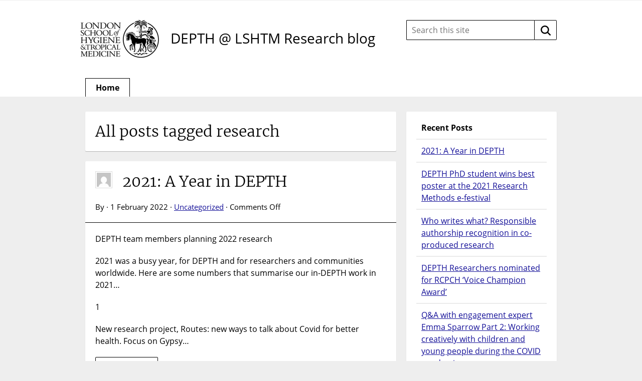

--- FILE ---
content_type: text/html; charset=UTF-8
request_url: https://blogs.lshtm.ac.uk/depth/tag/research/
body_size: 12303
content:

<!DOCTYPE html>
<!--[if lt IE 7 ]> <html lang="en" class="no-js ie6"> <![endif]-->
<!--[if IE 7 ]> <html lang="en" class="no-js ie7"> <![endif]-->
<!--[if IE 8 ]> <html lang="en" class="no-js ie8"> <![endif]-->
<!--[if IE 9 ]> <html lang="en" class="no-js ie9"> <![endif]-->
<!--[if (gt IE 9)|!(IE)]><!--> <html lang="en-GB" class="no-js"> <!--<![endif]-->

<!-- BEGIN head -->
<head>

	<!-- Google tag (gtag.js) -->
<script async src="https://www.googletagmanager.com/gtag/js?id=G-QH60K7F1KC"></script>
<script>
  window.dataLayer = window.dataLayer || [];
  function gtag(){dataLayer.push(arguments);}
  gtag('js', new Date());

  gtag('config', 'G-QH60K7F1KC');
</script>
	<!-- Title -->
	<title>research Archives - DEPTH @ LSHTM Research blog</title>

	<!-- Meta Tags -->
	<meta http-equiv="Content-Type" content="text/html; charset=UTF-8" />
	<meta name="viewport" content="width=device-width, initial-scale=1.0" />

	<!-- Favicon & Mobileicon -->
			<link rel="shortcut icon" href="https://blogs.lshtm.ac.uk/depth/wp-content/themes/lshtm-blogs/favicon.ico" />
				<link rel="apple-touch-icon-precomposed" href="https://blogs.lshtm.ac.uk/depth/wp-content/themes/lshtm-blogs/mobileicon.png" />
	
	<!-- RSS, Atom & Pingbacks -->
			<link rel="alternate" title="DEPTH @ LSHTM Research blog RSS Feed" href="https://blogs.lshtm.ac.uk/depth/feed/" />
		<link rel="alternate" title="RSS .92" href="https://blogs.lshtm.ac.uk/depth/feed/rss/" />
	<link rel="alternate" title="Atom 0.3" href="https://blogs.lshtm.ac.uk/depth/feed/atom/" />
	<link rel="pingback" href="https://blogs.lshtm.ac.uk/depth/xmlrpc.php" />

	<!-- Theme Hook -->
	<meta name='robots' content='index, follow, max-image-preview:large, max-snippet:-1, max-video-preview:-1' />

	<!-- This site is optimized with the Yoast SEO plugin v26.7 - https://yoast.com/wordpress/plugins/seo/ -->
	<link rel="canonical" href="https://blogs.lshtm.ac.uk/depth/tag/research/" />
	<link rel="next" href="https://blogs.lshtm.ac.uk/depth/tag/research/page/2/" />
	<meta property="og:locale" content="en_GB" />
	<meta property="og:type" content="article" />
	<meta property="og:title" content="research Archives - DEPTH @ LSHTM Research blog" />
	<meta property="og:url" content="https://blogs.lshtm.ac.uk/depth/tag/research/" />
	<meta property="og:site_name" content="DEPTH @ LSHTM Research blog" />
	<meta name="twitter:card" content="summary_large_image" />
	<script type="application/ld+json" class="yoast-schema-graph">{"@context":"https://schema.org","@graph":[{"@type":"CollectionPage","@id":"https://blogs.lshtm.ac.uk/depth/tag/research/","url":"https://blogs.lshtm.ac.uk/depth/tag/research/","name":"research Archives - DEPTH @ LSHTM Research blog","isPartOf":{"@id":"https://blogs.lshtm.ac.uk/depth/#website"},"breadcrumb":{"@id":"https://blogs.lshtm.ac.uk/depth/tag/research/#breadcrumb"},"inLanguage":"en-GB"},{"@type":"BreadcrumbList","@id":"https://blogs.lshtm.ac.uk/depth/tag/research/#breadcrumb","itemListElement":[{"@type":"ListItem","position":1,"name":"Home","item":"https://blogs.lshtm.ac.uk/depth/"},{"@type":"ListItem","position":2,"name":"research"}]},{"@type":"WebSite","@id":"https://blogs.lshtm.ac.uk/depth/#website","url":"https://blogs.lshtm.ac.uk/depth/","name":"DEPTH @ LSHTM Research blog","description":"Dialogue, Evidence, Participation and Translation for Health","potentialAction":[{"@type":"SearchAction","target":{"@type":"EntryPoint","urlTemplate":"https://blogs.lshtm.ac.uk/depth/?s={search_term_string}"},"query-input":{"@type":"PropertyValueSpecification","valueRequired":true,"valueName":"search_term_string"}}],"inLanguage":"en-GB"}]}</script>
	<!-- / Yoast SEO plugin. -->


<link rel='dns-prefetch' href='//www.google.com' />
<style id='wp-img-auto-sizes-contain-inline-css' type='text/css'>
img:is([sizes=auto i],[sizes^="auto," i]){contain-intrinsic-size:3000px 1500px}
/*# sourceURL=wp-img-auto-sizes-contain-inline-css */
</style>
<style id='wp-emoji-styles-inline-css' type='text/css'>

	img.wp-smiley, img.emoji {
		display: inline !important;
		border: none !important;
		box-shadow: none !important;
		height: 1em !important;
		width: 1em !important;
		margin: 0 0.07em !important;
		vertical-align: -0.1em !important;
		background: none !important;
		padding: 0 !important;
	}
/*# sourceURL=wp-emoji-styles-inline-css */
</style>
<style id='wp-block-library-inline-css' type='text/css'>
:root{--wp-block-synced-color:#7a00df;--wp-block-synced-color--rgb:122,0,223;--wp-bound-block-color:var(--wp-block-synced-color);--wp-editor-canvas-background:#ddd;--wp-admin-theme-color:#007cba;--wp-admin-theme-color--rgb:0,124,186;--wp-admin-theme-color-darker-10:#006ba1;--wp-admin-theme-color-darker-10--rgb:0,107,160.5;--wp-admin-theme-color-darker-20:#005a87;--wp-admin-theme-color-darker-20--rgb:0,90,135;--wp-admin-border-width-focus:2px}@media (min-resolution:192dpi){:root{--wp-admin-border-width-focus:1.5px}}.wp-element-button{cursor:pointer}:root .has-very-light-gray-background-color{background-color:#eee}:root .has-very-dark-gray-background-color{background-color:#313131}:root .has-very-light-gray-color{color:#eee}:root .has-very-dark-gray-color{color:#313131}:root .has-vivid-green-cyan-to-vivid-cyan-blue-gradient-background{background:linear-gradient(135deg,#00d084,#0693e3)}:root .has-purple-crush-gradient-background{background:linear-gradient(135deg,#34e2e4,#4721fb 50%,#ab1dfe)}:root .has-hazy-dawn-gradient-background{background:linear-gradient(135deg,#faaca8,#dad0ec)}:root .has-subdued-olive-gradient-background{background:linear-gradient(135deg,#fafae1,#67a671)}:root .has-atomic-cream-gradient-background{background:linear-gradient(135deg,#fdd79a,#004a59)}:root .has-nightshade-gradient-background{background:linear-gradient(135deg,#330968,#31cdcf)}:root .has-midnight-gradient-background{background:linear-gradient(135deg,#020381,#2874fc)}:root{--wp--preset--font-size--normal:16px;--wp--preset--font-size--huge:42px}.has-regular-font-size{font-size:1em}.has-larger-font-size{font-size:2.625em}.has-normal-font-size{font-size:var(--wp--preset--font-size--normal)}.has-huge-font-size{font-size:var(--wp--preset--font-size--huge)}.has-text-align-center{text-align:center}.has-text-align-left{text-align:left}.has-text-align-right{text-align:right}.has-fit-text{white-space:nowrap!important}#end-resizable-editor-section{display:none}.aligncenter{clear:both}.items-justified-left{justify-content:flex-start}.items-justified-center{justify-content:center}.items-justified-right{justify-content:flex-end}.items-justified-space-between{justify-content:space-between}.screen-reader-text{border:0;clip-path:inset(50%);height:1px;margin:-1px;overflow:hidden;padding:0;position:absolute;width:1px;word-wrap:normal!important}.screen-reader-text:focus{background-color:#ddd;clip-path:none;color:#444;display:block;font-size:1em;height:auto;left:5px;line-height:normal;padding:15px 23px 14px;text-decoration:none;top:5px;width:auto;z-index:100000}html :where(.has-border-color){border-style:solid}html :where([style*=border-top-color]){border-top-style:solid}html :where([style*=border-right-color]){border-right-style:solid}html :where([style*=border-bottom-color]){border-bottom-style:solid}html :where([style*=border-left-color]){border-left-style:solid}html :where([style*=border-width]){border-style:solid}html :where([style*=border-top-width]){border-top-style:solid}html :where([style*=border-right-width]){border-right-style:solid}html :where([style*=border-bottom-width]){border-bottom-style:solid}html :where([style*=border-left-width]){border-left-style:solid}html :where(img[class*=wp-image-]){height:auto;max-width:100%}:where(figure){margin:0 0 1em}html :where(.is-position-sticky){--wp-admin--admin-bar--position-offset:var(--wp-admin--admin-bar--height,0px)}@media screen and (max-width:600px){html :where(.is-position-sticky){--wp-admin--admin-bar--position-offset:0px}}

/*# sourceURL=wp-block-library-inline-css */
</style><style id='global-styles-inline-css' type='text/css'>
:root{--wp--preset--aspect-ratio--square: 1;--wp--preset--aspect-ratio--4-3: 4/3;--wp--preset--aspect-ratio--3-4: 3/4;--wp--preset--aspect-ratio--3-2: 3/2;--wp--preset--aspect-ratio--2-3: 2/3;--wp--preset--aspect-ratio--16-9: 16/9;--wp--preset--aspect-ratio--9-16: 9/16;--wp--preset--color--black: #000000;--wp--preset--color--cyan-bluish-gray: #abb8c3;--wp--preset--color--white: #ffffff;--wp--preset--color--pale-pink: #f78da7;--wp--preset--color--vivid-red: #cf2e2e;--wp--preset--color--luminous-vivid-orange: #ff6900;--wp--preset--color--luminous-vivid-amber: #fcb900;--wp--preset--color--light-green-cyan: #7bdcb5;--wp--preset--color--vivid-green-cyan: #00d084;--wp--preset--color--pale-cyan-blue: #8ed1fc;--wp--preset--color--vivid-cyan-blue: #0693e3;--wp--preset--color--vivid-purple: #9b51e0;--wp--preset--gradient--vivid-cyan-blue-to-vivid-purple: linear-gradient(135deg,rgb(6,147,227) 0%,rgb(155,81,224) 100%);--wp--preset--gradient--light-green-cyan-to-vivid-green-cyan: linear-gradient(135deg,rgb(122,220,180) 0%,rgb(0,208,130) 100%);--wp--preset--gradient--luminous-vivid-amber-to-luminous-vivid-orange: linear-gradient(135deg,rgb(252,185,0) 0%,rgb(255,105,0) 100%);--wp--preset--gradient--luminous-vivid-orange-to-vivid-red: linear-gradient(135deg,rgb(255,105,0) 0%,rgb(207,46,46) 100%);--wp--preset--gradient--very-light-gray-to-cyan-bluish-gray: linear-gradient(135deg,rgb(238,238,238) 0%,rgb(169,184,195) 100%);--wp--preset--gradient--cool-to-warm-spectrum: linear-gradient(135deg,rgb(74,234,220) 0%,rgb(151,120,209) 20%,rgb(207,42,186) 40%,rgb(238,44,130) 60%,rgb(251,105,98) 80%,rgb(254,248,76) 100%);--wp--preset--gradient--blush-light-purple: linear-gradient(135deg,rgb(255,206,236) 0%,rgb(152,150,240) 100%);--wp--preset--gradient--blush-bordeaux: linear-gradient(135deg,rgb(254,205,165) 0%,rgb(254,45,45) 50%,rgb(107,0,62) 100%);--wp--preset--gradient--luminous-dusk: linear-gradient(135deg,rgb(255,203,112) 0%,rgb(199,81,192) 50%,rgb(65,88,208) 100%);--wp--preset--gradient--pale-ocean: linear-gradient(135deg,rgb(255,245,203) 0%,rgb(182,227,212) 50%,rgb(51,167,181) 100%);--wp--preset--gradient--electric-grass: linear-gradient(135deg,rgb(202,248,128) 0%,rgb(113,206,126) 100%);--wp--preset--gradient--midnight: linear-gradient(135deg,rgb(2,3,129) 0%,rgb(40,116,252) 100%);--wp--preset--font-size--small: 13px;--wp--preset--font-size--medium: 20px;--wp--preset--font-size--large: 36px;--wp--preset--font-size--x-large: 42px;--wp--preset--spacing--20: 0.44rem;--wp--preset--spacing--30: 0.67rem;--wp--preset--spacing--40: 1rem;--wp--preset--spacing--50: 1.5rem;--wp--preset--spacing--60: 2.25rem;--wp--preset--spacing--70: 3.38rem;--wp--preset--spacing--80: 5.06rem;--wp--preset--shadow--natural: 6px 6px 9px rgba(0, 0, 0, 0.2);--wp--preset--shadow--deep: 12px 12px 50px rgba(0, 0, 0, 0.4);--wp--preset--shadow--sharp: 6px 6px 0px rgba(0, 0, 0, 0.2);--wp--preset--shadow--outlined: 6px 6px 0px -3px rgb(255, 255, 255), 6px 6px rgb(0, 0, 0);--wp--preset--shadow--crisp: 6px 6px 0px rgb(0, 0, 0);}:where(.is-layout-flex){gap: 0.5em;}:where(.is-layout-grid){gap: 0.5em;}body .is-layout-flex{display: flex;}.is-layout-flex{flex-wrap: wrap;align-items: center;}.is-layout-flex > :is(*, div){margin: 0;}body .is-layout-grid{display: grid;}.is-layout-grid > :is(*, div){margin: 0;}:where(.wp-block-columns.is-layout-flex){gap: 2em;}:where(.wp-block-columns.is-layout-grid){gap: 2em;}:where(.wp-block-post-template.is-layout-flex){gap: 1.25em;}:where(.wp-block-post-template.is-layout-grid){gap: 1.25em;}.has-black-color{color: var(--wp--preset--color--black) !important;}.has-cyan-bluish-gray-color{color: var(--wp--preset--color--cyan-bluish-gray) !important;}.has-white-color{color: var(--wp--preset--color--white) !important;}.has-pale-pink-color{color: var(--wp--preset--color--pale-pink) !important;}.has-vivid-red-color{color: var(--wp--preset--color--vivid-red) !important;}.has-luminous-vivid-orange-color{color: var(--wp--preset--color--luminous-vivid-orange) !important;}.has-luminous-vivid-amber-color{color: var(--wp--preset--color--luminous-vivid-amber) !important;}.has-light-green-cyan-color{color: var(--wp--preset--color--light-green-cyan) !important;}.has-vivid-green-cyan-color{color: var(--wp--preset--color--vivid-green-cyan) !important;}.has-pale-cyan-blue-color{color: var(--wp--preset--color--pale-cyan-blue) !important;}.has-vivid-cyan-blue-color{color: var(--wp--preset--color--vivid-cyan-blue) !important;}.has-vivid-purple-color{color: var(--wp--preset--color--vivid-purple) !important;}.has-black-background-color{background-color: var(--wp--preset--color--black) !important;}.has-cyan-bluish-gray-background-color{background-color: var(--wp--preset--color--cyan-bluish-gray) !important;}.has-white-background-color{background-color: var(--wp--preset--color--white) !important;}.has-pale-pink-background-color{background-color: var(--wp--preset--color--pale-pink) !important;}.has-vivid-red-background-color{background-color: var(--wp--preset--color--vivid-red) !important;}.has-luminous-vivid-orange-background-color{background-color: var(--wp--preset--color--luminous-vivid-orange) !important;}.has-luminous-vivid-amber-background-color{background-color: var(--wp--preset--color--luminous-vivid-amber) !important;}.has-light-green-cyan-background-color{background-color: var(--wp--preset--color--light-green-cyan) !important;}.has-vivid-green-cyan-background-color{background-color: var(--wp--preset--color--vivid-green-cyan) !important;}.has-pale-cyan-blue-background-color{background-color: var(--wp--preset--color--pale-cyan-blue) !important;}.has-vivid-cyan-blue-background-color{background-color: var(--wp--preset--color--vivid-cyan-blue) !important;}.has-vivid-purple-background-color{background-color: var(--wp--preset--color--vivid-purple) !important;}.has-black-border-color{border-color: var(--wp--preset--color--black) !important;}.has-cyan-bluish-gray-border-color{border-color: var(--wp--preset--color--cyan-bluish-gray) !important;}.has-white-border-color{border-color: var(--wp--preset--color--white) !important;}.has-pale-pink-border-color{border-color: var(--wp--preset--color--pale-pink) !important;}.has-vivid-red-border-color{border-color: var(--wp--preset--color--vivid-red) !important;}.has-luminous-vivid-orange-border-color{border-color: var(--wp--preset--color--luminous-vivid-orange) !important;}.has-luminous-vivid-amber-border-color{border-color: var(--wp--preset--color--luminous-vivid-amber) !important;}.has-light-green-cyan-border-color{border-color: var(--wp--preset--color--light-green-cyan) !important;}.has-vivid-green-cyan-border-color{border-color: var(--wp--preset--color--vivid-green-cyan) !important;}.has-pale-cyan-blue-border-color{border-color: var(--wp--preset--color--pale-cyan-blue) !important;}.has-vivid-cyan-blue-border-color{border-color: var(--wp--preset--color--vivid-cyan-blue) !important;}.has-vivid-purple-border-color{border-color: var(--wp--preset--color--vivid-purple) !important;}.has-vivid-cyan-blue-to-vivid-purple-gradient-background{background: var(--wp--preset--gradient--vivid-cyan-blue-to-vivid-purple) !important;}.has-light-green-cyan-to-vivid-green-cyan-gradient-background{background: var(--wp--preset--gradient--light-green-cyan-to-vivid-green-cyan) !important;}.has-luminous-vivid-amber-to-luminous-vivid-orange-gradient-background{background: var(--wp--preset--gradient--luminous-vivid-amber-to-luminous-vivid-orange) !important;}.has-luminous-vivid-orange-to-vivid-red-gradient-background{background: var(--wp--preset--gradient--luminous-vivid-orange-to-vivid-red) !important;}.has-very-light-gray-to-cyan-bluish-gray-gradient-background{background: var(--wp--preset--gradient--very-light-gray-to-cyan-bluish-gray) !important;}.has-cool-to-warm-spectrum-gradient-background{background: var(--wp--preset--gradient--cool-to-warm-spectrum) !important;}.has-blush-light-purple-gradient-background{background: var(--wp--preset--gradient--blush-light-purple) !important;}.has-blush-bordeaux-gradient-background{background: var(--wp--preset--gradient--blush-bordeaux) !important;}.has-luminous-dusk-gradient-background{background: var(--wp--preset--gradient--luminous-dusk) !important;}.has-pale-ocean-gradient-background{background: var(--wp--preset--gradient--pale-ocean) !important;}.has-electric-grass-gradient-background{background: var(--wp--preset--gradient--electric-grass) !important;}.has-midnight-gradient-background{background: var(--wp--preset--gradient--midnight) !important;}.has-small-font-size{font-size: var(--wp--preset--font-size--small) !important;}.has-medium-font-size{font-size: var(--wp--preset--font-size--medium) !important;}.has-large-font-size{font-size: var(--wp--preset--font-size--large) !important;}.has-x-large-font-size{font-size: var(--wp--preset--font-size--x-large) !important;}
/*# sourceURL=global-styles-inline-css */
</style>

<style id='classic-theme-styles-inline-css' type='text/css'>
/*! This file is auto-generated */
.wp-block-button__link{color:#fff;background-color:#32373c;border-radius:9999px;box-shadow:none;text-decoration:none;padding:calc(.667em + 2px) calc(1.333em + 2px);font-size:1.125em}.wp-block-file__button{background:#32373c;color:#fff;text-decoration:none}
/*# sourceURL=/wp-includes/css/classic-themes.min.css */
</style>
<link rel='stylesheet' id='contact-form-7-css' href='https://blogs.lshtm.ac.uk/depth/wp-content/plugins/contact-form-7/includes/css/styles.css?ver=6.1.4' type='text/css' media='all' />
<script type="text/javascript" src="https://www.google.com/recaptcha/api.js?ver=1c448d3e176fcc97f77a1fb33c0eda9e" id="recaptchalib-js"></script>
<script type="text/javascript" src="https://blogs.lshtm.ac.uk/depth/wp-content/themes/lshtm-blogs/_assets/js/modernizr.js?ver=2.5.3" id="modernizr-js"></script>
<script type="text/javascript" src="https://blogs.lshtm.ac.uk/depth/wp-includes/js/jquery/jquery.min.js?ver=3.7.1" id="jquery-core-js"></script>
<script type="text/javascript" src="https://blogs.lshtm.ac.uk/depth/wp-includes/js/jquery/jquery-migrate.min.js?ver=3.4.1" id="jquery-migrate-js"></script>
<link rel="https://api.w.org/" href="https://blogs.lshtm.ac.uk/depth/wp-json/" /><link rel="alternate" title="JSON" type="application/json" href="https://blogs.lshtm.ac.uk/depth/wp-json/wp/v2/tags/7383" /><link rel="EditURI" type="application/rsd+xml" title="RSD" href="https://blogs.lshtm.ac.uk/depth/xmlrpc.php?rsd" />
<link rel="icon" href="https://blogs.lshtm.ac.uk/depth/files/2018/10/cropped-DEPTH_logo_rgb-32x32.png" sizes="32x32" />
<link rel="icon" href="https://blogs.lshtm.ac.uk/depth/files/2018/10/cropped-DEPTH_logo_rgb-192x192.png" sizes="192x192" />
<link rel="apple-touch-icon" href="https://blogs.lshtm.ac.uk/depth/files/2018/10/cropped-DEPTH_logo_rgb-180x180.png" />
<meta name="msapplication-TileImage" content="https://blogs.lshtm.ac.uk/depth/files/2018/10/cropped-DEPTH_logo_rgb-270x270.png" />

	<!-- CSS -->
	<link rel="stylesheet" href="https://blogs.lshtm.ac.uk/depth/wp-content/themes/lshtm-blogs/style.css?21092020" media="screen" />
	<link rel="stylesheet" href="https://blogs.lshtm.ac.uk/depth/wp-content/themes/lshtm-blogs/_assets/css/indigo.css?21092020" media="screen" />
	<link rel="stylesheet" href="https://fonts.googleapis.com/css?family=Lato:100,300,400,700,900,100italic,300italic,400italic,700italic,900italic" media="screen" />
	<link rel="stylesheet" href="https://fonts.googleapis.com/css?family=Noticia+Text:400,700italic,700,400italic" media="screen" />

	<!--[if lt IE 9]>
		<script src="http://cdnjs.cloudflare.com/ajax/libs/html5shiv/3.6/html5shiv.min.js"></script>
		<script src="http://cdnjs.cloudflare.com/ajax/libs/selectivizr/1.0.2/selectivizr-min.js"></script>
	<![endif]-->

	<!-- Links: RSS + Atom Syndication + Pingback etc. -->
	<link rel="alternate" type="application/rss+xml" title="DEPTH @ LSHTM Research blog RSS Feed" href="https://blogs.lshtm.ac.uk/depth/feed/" />
	<link rel="alternate" type="text/xml" title="RSS .92" href="https://blogs.lshtm.ac.uk/depth/feed/rss/" />
	<link rel="alternate" type="application/atom+xml" title="Atom 0.3" href="https://blogs.lshtm.ac.uk/depth/feed/atom/" />
	<link rel="pingback" href="https://blogs.lshtm.ac.uk/depth/xmlrpc.php" />

<!-- END head -->
</head>

<!-- BEGIN body -->
<body class="archive tag tag-research tag-7383 wp-theme-lshtm-blogs">
	<a href="#main-content" class="screen-reader-shortcut" tabindex="1">Skip to content</a>
	<!-- BEGIN header -->
	<header>

		<!-- BEGIN .container -->
		<div class="container">

			<!-- BEGIN .header-wrapper -->
			<div class="header-wrapper">

								<div id="logo" class="logo">

					          	<a class="lshtm-logo" href="http://www.lshtm.ac.uk/" target='_blank'>
							<img src="https://blogs.lshtm.ac.uk/depth/wp-content/themes/lshtm-blogs/_assets/img/logo.jpg" srcset="https://blogs.lshtm.ac.uk/depth/wp-content/themes/lshtm-blogs/_assets/img/logo-lshtm.png 2x" alt="London School of Hygiene &amp; Tropical Medicine" />
						</a>
					
				</div>
				<!-- END #logo -->

				<!-- BEGIN .title -->
                                				<div class="title logo-only">
												<a class="custom-logo text-logo" href="https://blogs.lshtm.ac.uk/depth"target='_blank'>DEPTH @ LSHTM Research blog</a>
					
					<div class="clear"></div>

				</div>
				<!-- END .title -->

				<!-- BEGIN .grid-4 -->
				<div class="grid-4 search-form-wrapper">

					<!-- BEGIN .search-form -->
<form class="search-form" action="https://blogs.lshtm.ac.uk/depth/">
	<label class="search-form__input-wrapper">
		<span class="screen-reader-text">
			Search this site:		</span>
		<input class="search-form__input" type="text" name="s" placeholder="Search this site" value="" autocomplete="off">
	</label>
	<button class="search-form__button" type="submit">
		<span class="screen-reader-text">
			Search		</span>
		<!-- <img class="inject-svg search-form__icon" src="https://blogs.lshtm.ac.uk/depth/wp-content/themes/lshtm-blogs/_assets/img/icon-search.svg" alt=""> -->
		<svg class="search-form__icon" fill="none" height="20" viewBox="0 0 20 20" width="20" xmlns="http://www.w3.org/2000/svg"><path clip-rule="evenodd" d="m15 13.25 4.6667 4.5833c.4166.5.4166 1.3334 0 1.75-.25.25-.5834.3334-.9167.3334s-.6667-.0834-.9167-.3334l-4.5833-4.5833c-1.3333 1.0833-3.0833 1.6667-4.91667 1.6667-4.58333 0-8.33333-3.75-8.33333-8.33337 0-4.58333 3.75-8.33333 8.33333-8.33333 4.58337 0 8.33337 3.75 8.33337 8.33333 0 1.83337-.6667 3.49997-1.6667 4.91667zm-12.5-4.91667c0 3.24997 2.58333 5.83337 5.83333 5.83337 3.24997 0 5.83337-2.5834 5.83337-5.83337 0-3.25-2.5834-5.83333-5.83337-5.83333-3.25 0-5.83333 2.58333-5.83333 5.83333z" fill="#000" fill-rule="evenodd"/></svg>
	</button>
</form>

				</div>
				<!-- END .grid-4 -->

				<div class="clear"></div>

			</div>
			<!-- END .header-wrapper -->

			<!-- BEGIN #main-nav -->
			<nav id="main-nav" class="grid-12">

				<div class="clearfix main-nav-container"><ul id="main-nav-menu" class="menu"><li id="menu-item-556" class="menu-item menu-item-type-custom menu-item-object-custom menu-item-home menu-item-556"><a href="https://blogs.lshtm.ac.uk/depth/">Home</a></li>
</ul></div>
				<div class="clear"></div>

			</nav>
			<!-- END #main-nav -->

			<div class="clear"></div>

		</div>
		<!-- END .container -->

	</header>
	<!-- END header -->

	
		<span id="main-content" class="screen-reader-text"></span>

	<!-- BEGIN #wrapper -->
	<div id="wrapper" class="container">

<!-- BEGIN .grid-8 -->
<div class="grid-8">

	
		
		
	<!-- BEGIN .entry-header -->
	<div class="entry-header entry-main-header">
	
				<h1>All posts tagged research</h1>
	 		 	
	 	 	
 	</div>
	<!-- END .entry-header -->

			
	<!-- BEGIN .post -->
<article class="post-537 post type-post status-publish format-standard hentry category-uncategorized tag-76475 tag-76476 tag-blog tag-community tag-covid tag-depth tag-health tag-lshtm tag-public-health tag-research tag-social-media tag-social-sciences tag-university odd" id="post-537">

	
	<!-- BEGIN .entry-header -->
	<div class="entry-header clearfix">

							<a class="author-thumb" href="https://blogs.lshtm.ac.uk/depth/author/">
				<img alt='' src='https://secure.gravatar.com/avatar/?s=34&#038;d=mm&#038;r=g' srcset='https://secure.gravatar.com/avatar/?s=68&#038;d=mm&#038;r=g 2x' class='avatar avatar-34 photo avatar-default' height='34' width='34' decoding='async'/>			</a>
		
    
		<h2>
			<a href="https://blogs.lshtm.ac.uk/depth/2022/02/01/2021-a-year-in-depth/" title="Permalink to 2021: A Year in DEPTH">
				2021: A Year in DEPTH			</a>
		</h2>

		
	</div>
	<!-- END .entry-header -->

	<!-- BEGIN .entry-meta -->
	<div class="entry-meta">

		<p>By  &middot; 1 February 2022 &middot; <a href="https://blogs.lshtm.ac.uk/depth/category/uncategorized/" rel="category tag">Uncategorized</a> &middot; <span>Comments Off<span class="screen-reader-text"> on 2021: A Year in DEPTH</span></span></p>

		
	</div>
	<!-- END .entry-meta -->

	<!-- BEGIN .entry -->
	<div class="entry">

		<p>DEPTH team members planning 2022 research</p>
<p>2021 was a busy year, for DEPTH and for researchers and communities worldwide. Here are some numbers that summarise our in-DEPTH work in 2021&#8230;</p>
<p>1&nbsp;</p>
<p>New research project,&nbsp;Routes: new ways to talk about Covid for better health. Focus on Gypsy&#8230;</p>
<p class="clearfix"><a tabindex="-1" aria-hidden="true" class="button" href="https://blogs.lshtm.ac.uk/depth/2022/02/01/2021-a-year-in-depth/">Read more</a></p>
		<div class="clear"></div>

	</div>
	<!-- END .entry -->

</article>
<!-- END .post -->
	
			
	<!-- BEGIN .post -->
<article class="post-518 post type-post status-publish format-standard hentry category-uncategorized tag-blog tag-depth tag-health tag-lshtm tag-manchester tag-phd tag-public-health tag-research tag-social-media tag-social-sciences tag-university even" id="post-518">

	
	<!-- BEGIN .entry-header -->
	<div class="entry-header clearfix">

							<a class="author-thumb" href="https://blogs.lshtm.ac.uk/depth/author/">
				<img alt='' src='https://secure.gravatar.com/avatar/?s=34&#038;d=mm&#038;r=g' srcset='https://secure.gravatar.com/avatar/?s=68&#038;d=mm&#038;r=g 2x' class='avatar avatar-34 photo avatar-default' height='34' width='34' decoding='async'/>			</a>
		
    
		<h2>
			<a href="https://blogs.lshtm.ac.uk/depth/2021/11/18/depth-phd-student-wins-best-poster-at-the-2021-research-methods-e-festival/" title="Permalink to DEPTH PhD student wins best poster at the 2021 Research Methods e-festival">
				DEPTH PhD student wins best poster at the 2021 Research Methods e-festival			</a>
		</h2>

		
	</div>
	<!-- END .entry-header -->

	<!-- BEGIN .entry-meta -->
	<div class="entry-meta">

		<p>By  &middot; 18 November 2021 &middot; <a href="https://blogs.lshtm.ac.uk/depth/category/uncategorized/" rel="category tag">Uncategorized</a> &middot; <span>Comments Off<span class="screen-reader-text"> on DEPTH PhD student wins best poster at the 2021 Research Methods e-festival</span></span></p>

		
	</div>
	<!-- END .entry-meta -->

	<!-- BEGIN .entry -->
	<div class="entry">

		<p>Our latest DEPTH blog comes from PhD researcher Weiqi Han, supervised by DEPTH Director Professor Cicely Marston, with LSHTM colleagues Dr Shaffa Hameed and Dr Emma Slaymaker. Weiqi has just won best poster at the 2021 Research Methods e-festival for her work on using photo-elicitation to understand the&#8230;</p>
<p class="clearfix"><a tabindex="-1" aria-hidden="true" class="button" href="https://blogs.lshtm.ac.uk/depth/2021/11/18/depth-phd-student-wins-best-poster-at-the-2021-research-methods-e-festival/">Read more</a></p>
		<div class="clear"></div>

	</div>
	<!-- END .entry -->

</article>
<!-- END .post -->
	
			
	<!-- BEGIN .post -->
<article class="post-500 post type-post status-publish format-standard hentry category-uncategorized tag-blog tag-depth tag-health tag-lshtm tag-public-health tag-research tag-social-media tag-social-sciences tag-university odd" id="post-500">

	
	<!-- BEGIN .entry-header -->
	<div class="entry-header clearfix">

							<a class="author-thumb" href="https://blogs.lshtm.ac.uk/depth/author/">
				<img alt='' src='https://secure.gravatar.com/avatar/?s=34&#038;d=mm&#038;r=g' srcset='https://secure.gravatar.com/avatar/?s=68&#038;d=mm&#038;r=g 2x' class='avatar avatar-34 photo avatar-default' height='34' width='34' decoding='async'/>			</a>
		
    
		<h2>
			<a href="https://blogs.lshtm.ac.uk/depth/2021/09/21/who-writes-what-responsible-authorship-recognition-in-co-produced-research/" title="Permalink to Who writes what? Responsible authorship recognition in co-produced research">
				Who writes what? Responsible authorship recognition in co-produced research			</a>
		</h2>

		
	</div>
	<!-- END .entry-header -->

	<!-- BEGIN .entry-meta -->
	<div class="entry-meta">

		<p>By  &middot; 21 September 2021 &middot; <a href="https://blogs.lshtm.ac.uk/depth/category/uncategorized/" rel="category tag">Uncategorized</a> &middot; <span>Comments Off<span class="screen-reader-text"> on Who writes what? Responsible authorship recognition in co-produced research</span></span></p>

		
	</div>
	<!-- END .entry-meta -->

	<!-- BEGIN .entry -->
	<div class="entry">

		<p>DEPTH team members collating research themes</p>
<p>New term, new research! We’re very excited to publish our latest article: ‘Reimagining authorship guidelines to promote equity in co-produced academic collaborations’, open access in Global Public Health. This piece brings together our thoughts on academic authorship from our recent ACCESS project&#8230;</p>
<p class="clearfix"><a tabindex="-1" aria-hidden="true" class="button" href="https://blogs.lshtm.ac.uk/depth/2021/09/21/who-writes-what-responsible-authorship-recognition-in-co-produced-research/">Read more</a></p>
		<div class="clear"></div>

	</div>
	<!-- END .entry -->

</article>
<!-- END .post -->
	
			
	<!-- BEGIN .post -->
<article class="post-485 post type-post status-publish format-standard hentry category-uncategorized tag-health tag-lshtm tag-nihr tag-participation tag-ppi tag-rcpch tag-research tag-sickle-cell even" id="post-485">

	
	<!-- BEGIN .entry-header -->
	<div class="entry-header clearfix">

							<a class="author-thumb" href="https://blogs.lshtm.ac.uk/depth/author/">
				<img alt='' src='https://secure.gravatar.com/avatar/?s=34&#038;d=mm&#038;r=g' srcset='https://secure.gravatar.com/avatar/?s=68&#038;d=mm&#038;r=g 2x' class='avatar avatar-34 photo avatar-default' height='34' width='34' loading='lazy' decoding='async'/>			</a>
		
    
		<h2>
			<a href="https://blogs.lshtm.ac.uk/depth/2021/07/20/depth-researchers-nominated-for-rcpch-voice-champion-award/" title="Permalink to DEPTH Researchers nominated for RCPCH &#8216;Voice Champion Award&#8217;">
				DEPTH Researchers nominated for RCPCH &#8216;Voice Champion Award&#8217;			</a>
		</h2>

		
	</div>
	<!-- END .entry-header -->

	<!-- BEGIN .entry-meta -->
	<div class="entry-meta">

		<p>By  &middot; 20 July 2021 &middot; <a href="https://blogs.lshtm.ac.uk/depth/category/uncategorized/" rel="category tag">Uncategorized</a> &middot; <span>Comments Off<span class="screen-reader-text"> on DEPTH Researchers nominated for RCPCH &#8216;Voice Champion Award&#8217;</span></span></p>

		
	</div>
	<!-- END .entry-meta -->

	<!-- BEGIN .entry -->
	<div class="entry">

		<p>In uncertain times, it was a real morale boost to receive some good news from&nbsp;the Royal College of Paediatrics and Child Health&nbsp;(RCPCH). The RCPCH&nbsp;‘&amp; Us’&nbsp;team, who advocate for and involve children, young people and families in health services, recently told us that&#8230;</p>
<p class="clearfix"><a tabindex="-1" aria-hidden="true" class="button" href="https://blogs.lshtm.ac.uk/depth/2021/07/20/depth-researchers-nominated-for-rcpch-voice-champion-award/">Read more</a></p>
		<div class="clear"></div>

	</div>
	<!-- END .entry -->

</article>
<!-- END .post -->
	
			
	<!-- BEGIN .post -->
<article class="post-454 post type-post status-publish format-standard hentry category-uncategorized tag-engagement tag-health tag-involvement tag-lshtm tag-nihr tag-ppi tag-rcpch tag-research tag-sickle-cell tag-young-people odd" id="post-454">

	
	<!-- BEGIN .entry-header -->
	<div class="entry-header clearfix">

							<a class="author-thumb" href="https://blogs.lshtm.ac.uk/depth/author/">
				<img alt='' src='https://secure.gravatar.com/avatar/?s=34&#038;d=mm&#038;r=g' srcset='https://secure.gravatar.com/avatar/?s=68&#038;d=mm&#038;r=g 2x' class='avatar avatar-34 photo avatar-default' height='34' width='34' loading='lazy' decoding='async'/>			</a>
		
    
		<h2>
			<a href="https://blogs.lshtm.ac.uk/depth/2021/04/26/depth-qa-with-engagement-expert-emma-sparrow-us-rcpch/" title="Permalink to DEPTH Q&amp;A with engagement expert Emma Sparrow (&amp;Us, RCPCH)">
				DEPTH Q&amp;A with engagement expert Emma Sparrow (&amp;Us, RCPCH)			</a>
		</h2>

		
	</div>
	<!-- END .entry-header -->

	<!-- BEGIN .entry-meta -->
	<div class="entry-meta">

		<p>By  &middot; 26 April 2021 &middot; <a href="https://blogs.lshtm.ac.uk/depth/category/uncategorized/" rel="category tag">Uncategorized</a> &middot; <span>Comments Off<span class="screen-reader-text"> on DEPTH Q&amp;A with engagement expert Emma Sparrow (&amp;Us, RCPCH)</span></span></p>

		
	</div>
	<!-- END .entry-meta -->

	<!-- BEGIN .entry -->
	<div class="entry">

		<p>We were very excited to meet with Emma Sparrow from The Royal College of Paediatrics and Child Health. Read on for Part 1 of 2 blog posts that cover all things engagement, involvement, and PPI…</p>
<p>We began by asking Emma to explain her role, and how she and her team&#8230;</p>
<p class="clearfix"><a tabindex="-1" aria-hidden="true" class="button" href="https://blogs.lshtm.ac.uk/depth/2021/04/26/depth-qa-with-engagement-expert-emma-sparrow-us-rcpch/">Read more</a></p>
		<div class="clear"></div>

	</div>
	<!-- END .entry -->

</article>
<!-- END .post -->
	
			
	<!-- BEGIN .post -->
<article class="post-352 post type-post status-publish format-standard hentry category-uncategorized tag-blog tag-charity tag-data tag-depth tag-evaluation tag-health tag-humanitarian tag-lshtm tag-public-health tag-qualitative-research tag-research tag-university even" id="post-352">

	
	<!-- BEGIN .entry-header -->
	<div class="entry-header clearfix">

							<a class="author-thumb" href="https://blogs.lshtm.ac.uk/depth/author/">
				<img alt='' src='https://secure.gravatar.com/avatar/?s=34&#038;d=mm&#038;r=g' srcset='https://secure.gravatar.com/avatar/?s=68&#038;d=mm&#038;r=g 2x' class='avatar avatar-34 photo avatar-default' height='34' width='34' loading='lazy' decoding='async'/>			</a>
		
    
		<h2>
			<a href="https://blogs.lshtm.ac.uk/depth/2020/11/26/partnerships-for-global-health-putting-theory-into-practice/" title="Permalink to Partnerships for Global Health: Putting theory into practice">
				Partnerships for Global Health: Putting theory into practice			</a>
		</h2>

		
	</div>
	<!-- END .entry-header -->

	<!-- BEGIN .entry-meta -->
	<div class="entry-meta">

		<p>By  &middot; 26 November 2020 &middot; <a href="https://blogs.lshtm.ac.uk/depth/category/uncategorized/" rel="category tag">Uncategorized</a> &middot; <span>Comments Off<span class="screen-reader-text"> on Partnerships for Global Health: Putting theory into practice</span></span></p>

		
	</div>
	<!-- END .entry-meta -->

	<!-- BEGIN .entry -->
	<div class="entry">

		<p>For our latest DEPTH blog we asked LSHTM researcher Kimberley Popple to share her thoughts on NGO-academic collaborations as someone who has recently moved from the former to the latter. Thank you for your insights Kimberley &#8211; lots of food for thought!</p>
<p>Image: Dan Dimmock for Unsplash</p>
<p>Evaluation, Evaluation, Evaluation&#8230;</p>
<p class="clearfix"><a tabindex="-1" aria-hidden="true" class="button" href="https://blogs.lshtm.ac.uk/depth/2020/11/26/partnerships-for-global-health-putting-theory-into-practice/">Read more</a></p>
		<div class="clear"></div>

	</div>
	<!-- END .entry -->

</article>
<!-- END .post -->
	
			
	<!-- BEGIN .post -->
<article class="post-336 post type-post status-publish format-standard hentry category-uncategorized tag-blog tag-consent tag-coronavirus tag-depth tag-ebola tag-ethics tag-lshtm tag-public-health tag-research tag-technology odd" id="post-336">

	
	<!-- BEGIN .entry-header -->
	<div class="entry-header clearfix">

							<a class="author-thumb" href="https://blogs.lshtm.ac.uk/depth/author/">
				<img alt='' src='https://secure.gravatar.com/avatar/?s=34&#038;d=mm&#038;r=g' srcset='https://secure.gravatar.com/avatar/?s=68&#038;d=mm&#038;r=g 2x' class='avatar avatar-34 photo avatar-default' height='34' width='34' loading='lazy' decoding='async'/>			</a>
		
    
		<h2>
			<a href="https://blogs.lshtm.ac.uk/depth/2020/05/12/ethical-research-in-lockdown-options-for-obtaining-informed-consent/" title="Permalink to Ethical research in lockdown: Options for obtaining informed consent">
				Ethical research in lockdown: Options for obtaining informed consent			</a>
		</h2>

		
	</div>
	<!-- END .entry-header -->

	<!-- BEGIN .entry-meta -->
	<div class="entry-meta">

		<p>By  &middot; 12 May 2020 &middot; <a href="https://blogs.lshtm.ac.uk/depth/category/uncategorized/" rel="category tag">Uncategorized</a> &middot; <span>Comments Off<span class="screen-reader-text"> on Ethical research in lockdown: Options for obtaining informed consent</span></span></p>

		
	</div>
	<!-- END .entry-meta -->

	<!-- BEGIN .entry -->
	<div class="entry">

		<p>Self-testing swab. Photo credit: Anne Koerber, LSHTM.</p>
<p>The COVID-19 pandemic is requiring home-testing in large numbers, and this process raises questions about the ethics of informed consent. In our latest blog,&nbsp;DEPTH member Dr&nbsp;Catherine McGowan reflects on a route to informed consent and suggests&#8230;</p>
<p class="clearfix"><a tabindex="-1" aria-hidden="true" class="button" href="https://blogs.lshtm.ac.uk/depth/2020/05/12/ethical-research-in-lockdown-options-for-obtaining-informed-consent/">Read more</a></p>
		<div class="clear"></div>

	</div>
	<!-- END .entry -->

</article>
<!-- END .post -->
	
			
	<!-- BEGIN .post -->
<article class="post-301 post type-post status-publish format-standard hentry category-uncategorized tag-blog tag-collaboration tag-coproduction tag-depth tag-events tag-health tag-lshtm tag-research tag-sickle-cell tag-social-sciences tag-technology tag-university even" id="post-301">

	
	<!-- BEGIN .entry-header -->
	<div class="entry-header clearfix">

							<a class="author-thumb" href="https://blogs.lshtm.ac.uk/depth/author/">
				<img alt='' src='https://secure.gravatar.com/avatar/?s=34&#038;d=mm&#038;r=g' srcset='https://secure.gravatar.com/avatar/?s=68&#038;d=mm&#038;r=g 2x' class='avatar avatar-34 photo avatar-default' height='34' width='34' loading='lazy' decoding='async'/>			</a>
		
    
		<h2>
			<a href="https://blogs.lshtm.ac.uk/depth/2020/04/21/this-sickle-cell-life-co-production-academic-research/" title="Permalink to This Sickle Cell Life, co-production &amp; academic research">
				This Sickle Cell Life, co-production &amp; academic research			</a>
		</h2>

		
	</div>
	<!-- END .entry-header -->

	<!-- BEGIN .entry-meta -->
	<div class="entry-meta">

		<p>By  &middot; 21 April 2020 &middot; <a href="https://blogs.lshtm.ac.uk/depth/category/uncategorized/" rel="category tag">Uncategorized</a> &middot; <span>Comments Off<span class="screen-reader-text"> on This Sickle Cell Life, co-production &amp; academic research</span></span></p>

		
	</div>
	<!-- END .entry-meta -->

	<!-- BEGIN .entry -->
	<div class="entry">

		<p>Recruitment information for This Sickle Cell Life participants (Photo: Anne Koerber)</p>
<p>Our latest blog by DEPTH researcher Dr Sam Miles takes a break from coronavirus research to explore the themes of co-production and collaboration in our recently completed project This Sickle Cell Life. Read on to find out more&#8230;</p>
<p class="clearfix"><a tabindex="-1" aria-hidden="true" class="button" href="https://blogs.lshtm.ac.uk/depth/2020/04/21/this-sickle-cell-life-co-production-academic-research/">Read more</a></p>
		<div class="clear"></div>

	</div>
	<!-- END .entry -->

</article>
<!-- END .post -->
	
			
	<!-- BEGIN .post -->
<article class="post-270 post type-post status-publish format-standard hentry category-uncategorized tag-biology tag-depth tag-ethics tag-gender tag-lshtm tag-psychology tag-public-health tag-research tag-sexuality tag-social-sciences tag-sociology tag-university odd" id="post-270">

	
	<!-- BEGIN .entry-header -->
	<div class="entry-header clearfix">

							<a class="author-thumb" href="https://blogs.lshtm.ac.uk/depth/author/ppehcmar/">
				<img alt='' src='https://secure.gravatar.com/avatar/3280b0c4e24ea35c0c0a0ba9aa6628f5ff375e95f4495f6751da5066231df169?s=34&#038;d=mm&#038;r=g' srcset='https://secure.gravatar.com/avatar/3280b0c4e24ea35c0c0a0ba9aa6628f5ff375e95f4495f6751da5066231df169?s=68&#038;d=mm&#038;r=g 2x' class='avatar avatar-34 photo' height='34' width='34' loading='lazy' decoding='async'/>			</a>
		
    
		<h2>
			<a href="https://blogs.lshtm.ac.uk/depth/2020/03/16/biological-sex-is-social/" title="Permalink to Sex is biological and gender is social – right?">
				Sex is biological and gender is social – right?			</a>
		</h2>

		
	</div>
	<!-- END .entry-header -->

	<!-- BEGIN .entry-meta -->
	<div class="entry-meta">

		<p>By <a href="http://www.lshtm.ac.uk/people/marston.cicely" title="Visit Cicely Marston&#8217;s website" rel="author external">Cicely Marston</a> &middot; 16 March 2020 &middot; <a href="https://blogs.lshtm.ac.uk/depth/category/uncategorized/" rel="category tag">Uncategorized</a> &middot; <span>Comments Off<span class="screen-reader-text"> on Sex is biological and gender is social – right?</span></span></p>

		
	</div>
	<!-- END .entry-meta -->

	<!-- BEGIN .entry -->
	<div class="entry">

		<p>Recent social media debates have shown that misunderstandings about ‘biological sex’ are common. In our latest blog, DEPTH Director Professor Cicely Marston discusses how simplistic ideas now circulating about biological sex miss the mark &#8211; and why it matters.&nbsp;</p>
<p>Photo by&nbsp;Liv Bruce&nbsp;on&nbsp;Unsplash</p>
<p>Isn’t&#8230;</p>
<p class="clearfix"><a tabindex="-1" aria-hidden="true" class="button" href="https://blogs.lshtm.ac.uk/depth/2020/03/16/biological-sex-is-social/">Read more</a></p>
		<div class="clear"></div>

	</div>
	<!-- END .entry -->

</article>
<!-- END .post -->
	
			
	<!-- BEGIN .post -->
<article class="post-227 post type-post status-publish format-standard hentry category-uncategorized tag-depth tag-ethics tag-kyoto tag-kyoto-university tag-london tag-lshtm tag-par tag-participation tag-ppi tag-public-health tag-qualitative-research tag-research tag-sickle-cell tag-social-sciences even" id="post-227">

	
	<!-- BEGIN .entry-header -->
	<div class="entry-header clearfix">

							<a class="author-thumb" href="https://blogs.lshtm.ac.uk/depth/author/">
				<img alt='' src='https://secure.gravatar.com/avatar/?s=34&#038;d=mm&#038;r=g' srcset='https://secure.gravatar.com/avatar/?s=68&#038;d=mm&#038;r=g 2x' class='avatar avatar-34 photo avatar-default' height='34' width='34' loading='lazy' decoding='async'/>			</a>
		
    
		<h2>
			<a href="https://blogs.lshtm.ac.uk/depth/2019/12/11/trip-report-lshtm-participatory-research-workshop-at-kyoto-university/" title="Permalink to Trip report: LSHTM Participatory research workshop at Kyoto University">
				Trip report: LSHTM Participatory research workshop at Kyoto University			</a>
		</h2>

		
	</div>
	<!-- END .entry-header -->

	<!-- BEGIN .entry-meta -->
	<div class="entry-meta">

		<p>By  &middot; 11 December 2019 &middot; <a href="https://blogs.lshtm.ac.uk/depth/category/uncategorized/" rel="category tag">Uncategorized</a> &middot; <span>Comments Off<span class="screen-reader-text"> on Trip report: LSHTM Participatory research workshop at Kyoto University</span></span></p>

		
	</div>
	<!-- END .entry-meta -->

	<!-- BEGIN .entry -->
	<div class="entry">

		<p>In our latest blog post, DEPTH researcher Dr Alicia Renedo gives us an overview of her experience delivering a short course on participatory research at Kyoto University School of Public Health.</p>
<p>The short course consisted of two full day workshops (day 1 Professor Pranee Liamputtong and day 2 Dr Alicia&#8230;</p>
<p class="clearfix"><a tabindex="-1" aria-hidden="true" class="button" href="https://blogs.lshtm.ac.uk/depth/2019/12/11/trip-report-lshtm-participatory-research-workshop-at-kyoto-university/">Read more</a></p>
		<div class="clear"></div>

	</div>
	<!-- END .entry -->

</article>
<!-- END .post -->
	
		
			
	<!-- BEGIN .navigation -->
	<div class="navigation">
		
		<span aria-current="page" class="page-numbers current">1</span>
<a class="page-numbers" href="https://blogs.lshtm.ac.uk/depth/tag/research/page/2/">2</a>
<a class="page-numbers" href="https://blogs.lshtm.ac.uk/depth/tag/research/page/3/">3</a>
<a class="next page-numbers" href="https://blogs.lshtm.ac.uk/depth/tag/research/page/2/">Next &raquo;</a>			
	</div>
	<!-- END .navigation -->
			
		
</div>
<!-- END .grid-8 -->

<!-- BEGIN #sidebar -->
<aside id="sidebar" class="grid-4">

	
		<div id="recent-posts-2" class="widget widget_recent_entries">
		<h3 class="widget-title">Recent Posts</h3>
		<ul>
											<li>
					<a href="https://blogs.lshtm.ac.uk/depth/2022/02/01/2021-a-year-in-depth/">2021: A Year in DEPTH</a>
									</li>
											<li>
					<a href="https://blogs.lshtm.ac.uk/depth/2021/11/18/depth-phd-student-wins-best-poster-at-the-2021-research-methods-e-festival/">DEPTH PhD student wins best poster at the 2021 Research Methods e-festival</a>
									</li>
											<li>
					<a href="https://blogs.lshtm.ac.uk/depth/2021/09/21/who-writes-what-responsible-authorship-recognition-in-co-produced-research/">Who writes what? Responsible authorship recognition in co-produced research</a>
									</li>
											<li>
					<a href="https://blogs.lshtm.ac.uk/depth/2021/07/20/depth-researchers-nominated-for-rcpch-voice-champion-award/">DEPTH Researchers nominated for RCPCH &#8216;Voice Champion Award&#8217;</a>
									</li>
											<li>
					<a href="https://blogs.lshtm.ac.uk/depth/2021/06/16/qa-with-engagement-expert-emma-sparrow-part-2-working-creatively-with-children-and-young-people-during-the-covid-pandemic/">Q&amp;A with engagement expert Emma Sparrow Part 2: Working creatively with children and young people during the COVID pandemic</a>
									</li>
					</ul>

		</div><div id="archives-2" class="widget widget_archive"><h3 class="widget-title">Archives</h3>
			<ul>
					<li><a href='https://blogs.lshtm.ac.uk/depth/2022/02/'>February 2022</a></li>
	<li><a href='https://blogs.lshtm.ac.uk/depth/2021/11/'>November 2021</a></li>
	<li><a href='https://blogs.lshtm.ac.uk/depth/2021/09/'>September 2021</a></li>
	<li><a href='https://blogs.lshtm.ac.uk/depth/2021/07/'>July 2021</a></li>
	<li><a href='https://blogs.lshtm.ac.uk/depth/2021/06/'>June 2021</a></li>
	<li><a href='https://blogs.lshtm.ac.uk/depth/2021/04/'>April 2021</a></li>
	<li><a href='https://blogs.lshtm.ac.uk/depth/2021/02/'>February 2021</a></li>
	<li><a href='https://blogs.lshtm.ac.uk/depth/2021/01/'>January 2021</a></li>
	<li><a href='https://blogs.lshtm.ac.uk/depth/2020/11/'>November 2020</a></li>
	<li><a href='https://blogs.lshtm.ac.uk/depth/2020/05/'>May 2020</a></li>
	<li><a href='https://blogs.lshtm.ac.uk/depth/2020/04/'>April 2020</a></li>
	<li><a href='https://blogs.lshtm.ac.uk/depth/2020/03/'>March 2020</a></li>
	<li><a href='https://blogs.lshtm.ac.uk/depth/2020/01/'>January 2020</a></li>
	<li><a href='https://blogs.lshtm.ac.uk/depth/2019/12/'>December 2019</a></li>
	<li><a href='https://blogs.lshtm.ac.uk/depth/2019/10/'>October 2019</a></li>
	<li><a href='https://blogs.lshtm.ac.uk/depth/2019/09/'>September 2019</a></li>
	<li><a href='https://blogs.lshtm.ac.uk/depth/2019/05/'>May 2019</a></li>
	<li><a href='https://blogs.lshtm.ac.uk/depth/2019/03/'>March 2019</a></li>
	<li><a href='https://blogs.lshtm.ac.uk/depth/2019/01/'>January 2019</a></li>
	<li><a href='https://blogs.lshtm.ac.uk/depth/2018/11/'>November 2018</a></li>
	<li><a href='https://blogs.lshtm.ac.uk/depth/2018/10/'>October 2018</a></li>
	<li><a href='https://blogs.lshtm.ac.uk/depth/2018/09/'>September 2018</a></li>
			</ul>

			</div><div id="categories-2" class="widget widget_categories"><h3 class="widget-title">Categories</h3>
			<ul>
					<li class="cat-item cat-item-1"><a href="https://blogs.lshtm.ac.uk/depth/category/uncategorized/">Uncategorized</a>
</li>
			</ul>

			</div>
</aside>
<!-- END #sidebar -->

<div class="clear"></div>	


</div>
<!-- END #wrapper -->

<!-- BEGIN footer -->
<footer>

	<!-- BEGIN #footer-top -->
	<div id="footer-top">

		<!-- BEGIN .container -->
		<div class="container">

			<!-- BEGIN .grid-4 -->
			<div class="grid-4">

				
				
			</div>
			<!-- END .grid-4 -->

			<!-- BEGIN .grid-4 -->
			<div class="grid-4">

				
				
			</div>
			<!-- END .grid-4 -->

			<!-- BEGIN .grid-4 -->
			<div class="grid-4">

				
				
			</div>
			<!-- END .grid-4 -->

			<div class="clear"></div>

		</div>
		<!-- END .container -->

	</div>
	<!-- END #footer-top -->

	<!-- BEGIN #footer-bottom -->
	<div id="footer-bottom">

		<!-- BEGIN .container -->
		<div class="container">

			<!-- BEGIN #footer-bottom-nav -->
			<nav id="footer-bottom-nav" class="grid-12">

				<div class="clearfix footer-bottom-nav-container"><ul id="footer-bottom-nav-menu" class="menu"><li id="menu-item-550" class="menu-item menu-item-type-custom menu-item-object-custom menu-item-550"><a href="https://www.lshtm.ac.uk/accessibility">Accessibility</a></li>
<li id="menu-item-551" class="menu-item menu-item-type-custom menu-item-object-custom menu-item-551"><a href="https://www.lshtm.ac.uk/aboutus/organisation/freedom-information">Freedom of information</a></li>
<li id="menu-item-552" class="menu-item menu-item-type-custom menu-item-object-custom menu-item-552"><a href="https://www.lshtm.ac.uk/cookies">Cookies</a></li>
<li id="menu-item-553" class="menu-item menu-item-type-custom menu-item-object-custom menu-item-553"><a href="https://www.lshtm.ac.uk/aboutus/organisation/data-protection/privacy-notices">Privacy notices</a></li>
</ul></div>
				<div class="clear"></div>

			</nav>
			<!-- END #footer-bottom-nav -->

			<div class="clear"></div>

			<p class="grid-6">&copy; 2026 <a href="https://blogs.lshtm.ac.uk/depth">DEPTH @ LSHTM Research blog</a>.</p>
			<p class="grid-6 text-right">Website by <a href="https://www.awesem.co.uk">AWESEM</a>.</p>

			<div class="clear"></div>

		</div>
		<!-- END .container -->

	</div>
	<!-- END #footer-bottom -->

</footer>
<!-- END footer -->

<script type="speculationrules">
{"prefetch":[{"source":"document","where":{"and":[{"href_matches":"/depth/*"},{"not":{"href_matches":["/depth/wp-*.php","/depth/wp-admin/*","/depth/files/*","/depth/wp-content/*","/depth/wp-content/plugins/*","/depth/wp-content/themes/lshtm-blogs/*","/depth/*\\?(.+)"]}},{"not":{"selector_matches":"a[rel~=\"nofollow\"]"}},{"not":{"selector_matches":".no-prefetch, .no-prefetch a"}}]},"eagerness":"conservative"}]}
</script>
<script type="text/javascript" src="https://blogs.lshtm.ac.uk/depth/wp-includes/js/dist/hooks.min.js?ver=dd5603f07f9220ed27f1" id="wp-hooks-js"></script>
<script type="text/javascript" src="https://blogs.lshtm.ac.uk/depth/wp-includes/js/dist/i18n.min.js?ver=c26c3dc7bed366793375" id="wp-i18n-js"></script>
<script type="text/javascript" id="wp-i18n-js-after">
/* <![CDATA[ */
wp.i18n.setLocaleData( { 'text direction\u0004ltr': [ 'ltr' ] } );
//# sourceURL=wp-i18n-js-after
/* ]]> */
</script>
<script type="text/javascript" src="https://blogs.lshtm.ac.uk/depth/wp-content/plugins/contact-form-7/includes/swv/js/index.js?ver=6.1.4" id="swv-js"></script>
<script type="text/javascript" id="contact-form-7-js-before">
/* <![CDATA[ */
var wpcf7 = {
    "api": {
        "root": "https:\/\/blogs.lshtm.ac.uk\/depth\/wp-json\/",
        "namespace": "contact-form-7\/v1"
    },
    "cached": 1
};
//# sourceURL=contact-form-7-js-before
/* ]]> */
</script>
<script type="text/javascript" src="https://blogs.lshtm.ac.uk/depth/wp-content/plugins/contact-form-7/includes/js/index.js?ver=6.1.4" id="contact-form-7-js"></script>
<script type="text/javascript" src="https://blogs.lshtm.ac.uk/depth/wp-content/themes/lshtm-blogs/_assets/js/ready.js?ver=1.0" id="ready-js"></script>
<script type="text/javascript" src="https://blogs.lshtm.ac.uk/depth/wp-content/themes/lshtm-blogs/_assets/js/easing.js?ver=1.3" id="easing-js"></script>
<script type="text/javascript" src="https://blogs.lshtm.ac.uk/depth/wp-content/themes/lshtm-blogs/_assets/js/superfish.min.js?ver=1.7.10" id="superfish-js"></script>
<script type="text/javascript" src="https://blogs.lshtm.ac.uk/depth/wp-content/themes/lshtm-blogs/_assets/js/validate.js?ver=1.9.0" id="validate-js"></script>
<script type="text/javascript" src="https://blogs.lshtm.ac.uk/depth/wp-content/themes/lshtm-blogs/_assets/js/jquery.flexslider-min.js?ver=2.7.2" id="flexslider-js"></script>
<script type="text/javascript" src="https://blogs.lshtm.ac.uk/depth/wp-content/themes/lshtm-blogs/_assets/js/fitvids.js?ver=1.0" id="fitvids-js"></script>
<script type="text/javascript" src="https://blogs.lshtm.ac.uk/depth/wp-content/themes/lshtm-blogs/_assets/js/selectnav.js?ver=0.1" id="selectnav-js"></script>
<script type="text/javascript" src="https://blogs.lshtm.ac.uk/depth/wp-content/themes/lshtm-blogs/_assets/js/effects.js?ver=1.0" id="effects-js"></script>
<script id="wp-emoji-settings" type="application/json">
{"baseUrl":"https://s.w.org/images/core/emoji/17.0.2/72x72/","ext":".png","svgUrl":"https://s.w.org/images/core/emoji/17.0.2/svg/","svgExt":".svg","source":{"concatemoji":"https://blogs.lshtm.ac.uk/depth/wp-includes/js/wp-emoji-release.min.js?ver=1c448d3e176fcc97f77a1fb33c0eda9e"}}
</script>
<script type="module">
/* <![CDATA[ */
/*! This file is auto-generated */
const a=JSON.parse(document.getElementById("wp-emoji-settings").textContent),o=(window._wpemojiSettings=a,"wpEmojiSettingsSupports"),s=["flag","emoji"];function i(e){try{var t={supportTests:e,timestamp:(new Date).valueOf()};sessionStorage.setItem(o,JSON.stringify(t))}catch(e){}}function c(e,t,n){e.clearRect(0,0,e.canvas.width,e.canvas.height),e.fillText(t,0,0);t=new Uint32Array(e.getImageData(0,0,e.canvas.width,e.canvas.height).data);e.clearRect(0,0,e.canvas.width,e.canvas.height),e.fillText(n,0,0);const a=new Uint32Array(e.getImageData(0,0,e.canvas.width,e.canvas.height).data);return t.every((e,t)=>e===a[t])}function p(e,t){e.clearRect(0,0,e.canvas.width,e.canvas.height),e.fillText(t,0,0);var n=e.getImageData(16,16,1,1);for(let e=0;e<n.data.length;e++)if(0!==n.data[e])return!1;return!0}function u(e,t,n,a){switch(t){case"flag":return n(e,"\ud83c\udff3\ufe0f\u200d\u26a7\ufe0f","\ud83c\udff3\ufe0f\u200b\u26a7\ufe0f")?!1:!n(e,"\ud83c\udde8\ud83c\uddf6","\ud83c\udde8\u200b\ud83c\uddf6")&&!n(e,"\ud83c\udff4\udb40\udc67\udb40\udc62\udb40\udc65\udb40\udc6e\udb40\udc67\udb40\udc7f","\ud83c\udff4\u200b\udb40\udc67\u200b\udb40\udc62\u200b\udb40\udc65\u200b\udb40\udc6e\u200b\udb40\udc67\u200b\udb40\udc7f");case"emoji":return!a(e,"\ud83e\u1fac8")}return!1}function f(e,t,n,a){let r;const o=(r="undefined"!=typeof WorkerGlobalScope&&self instanceof WorkerGlobalScope?new OffscreenCanvas(300,150):document.createElement("canvas")).getContext("2d",{willReadFrequently:!0}),s=(o.textBaseline="top",o.font="600 32px Arial",{});return e.forEach(e=>{s[e]=t(o,e,n,a)}),s}function r(e){var t=document.createElement("script");t.src=e,t.defer=!0,document.head.appendChild(t)}a.supports={everything:!0,everythingExceptFlag:!0},new Promise(t=>{let n=function(){try{var e=JSON.parse(sessionStorage.getItem(o));if("object"==typeof e&&"number"==typeof e.timestamp&&(new Date).valueOf()<e.timestamp+604800&&"object"==typeof e.supportTests)return e.supportTests}catch(e){}return null}();if(!n){if("undefined"!=typeof Worker&&"undefined"!=typeof OffscreenCanvas&&"undefined"!=typeof URL&&URL.createObjectURL&&"undefined"!=typeof Blob)try{var e="postMessage("+f.toString()+"("+[JSON.stringify(s),u.toString(),c.toString(),p.toString()].join(",")+"));",a=new Blob([e],{type:"text/javascript"});const r=new Worker(URL.createObjectURL(a),{name:"wpTestEmojiSupports"});return void(r.onmessage=e=>{i(n=e.data),r.terminate(),t(n)})}catch(e){}i(n=f(s,u,c,p))}t(n)}).then(e=>{for(const n in e)a.supports[n]=e[n],a.supports.everything=a.supports.everything&&a.supports[n],"flag"!==n&&(a.supports.everythingExceptFlag=a.supports.everythingExceptFlag&&a.supports[n]);var t;a.supports.everythingExceptFlag=a.supports.everythingExceptFlag&&!a.supports.flag,a.supports.everything||((t=a.source||{}).concatemoji?r(t.concatemoji):t.wpemoji&&t.twemoji&&(r(t.twemoji),r(t.wpemoji)))});
//# sourceURL=https://blogs.lshtm.ac.uk/depth/wp-includes/js/wp-emoji-loader.min.js
/* ]]> */
</script>

</body>
<!-- END body -->

</html>
<!-- END html -->

<!-- Dynamic page generated in 0.294 seconds. -->
<!-- Cached page generated by WP-Super-Cache on 2026-01-20 03:15:38 -->

<!-- Compression = gzip -->